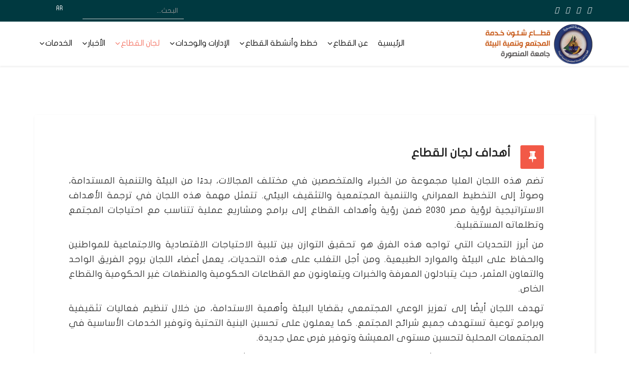

--- FILE ---
content_type: text/html; charset=utf-8
request_url: https://env.mans.edu.eg/2023-07-19-09-54-24/2024-02-19-13-53-08
body_size: 12477
content:
<!DOCTYPE html>
<html xmlns="http://www.w3.org/1999/xhtml" xml:lang="ar-aa" lang="ar-aa" dir="rtl">
    <head>
        <meta http-equiv="X-UA-Compatible" content="IE=edge">
            <meta name="viewport" content="width=device-width, initial-scale=1">
                                <!-- head -->
                <base href="https://env.mans.edu.eg/2023-07-19-09-54-24/2024-02-19-13-53-08" />
	<meta http-equiv="content-type" content="text/html; charset=utf-8" />
	<meta name="description" content="تضم هذه اللجان العليا مجموعة من الخبراء والمتخصصين في مختلف المجالات، بدءًا من البيئة والتنمية المستدامة، وصولاً إلى التخطيط العمراني والتنمية المجتمعية وا..." />
	<meta name="generator" content="Joomla! - Open Source Content Management" />
	<title>أهداف لجان القطاع</title>
	<link href="/images/fav.png" rel="shortcut icon" type="image/vnd.microsoft.icon" />
	<link href="/templates/fac_mans_ar/css/bootstrap.min.css" rel="stylesheet" type="text/css" />
	<link href="/templates/fac_mans_ar/css/font-awesome.min.css" rel="stylesheet" type="text/css" />
	<link href="/templates/fac_mans_ar/css/legacy.css" rel="stylesheet" type="text/css" />
	<link href="/templates/fac_mans_ar/css/template.css" rel="stylesheet" type="text/css" />
	<link href="/templates/fac_mans_ar/css/bootstrap-rtl.min.css" rel="stylesheet" type="text/css" />
	<link href="/templates/fac_mans_ar/css/rtl.css" rel="stylesheet" type="text/css" />
	<link href="/templates/fac_mans_ar/css/presets/preset2.css" rel="stylesheet" type="text/css" class="preset" />
	<link href="/templates/fac_mans_ar/css/frontend-edit.css" rel="stylesheet" type="text/css" />
	<link href="/media/mod_languages/css/template.css?a7de1cd122fcc753c682c1bb374b345a" rel="stylesheet" type="text/css" />
	<link href="/media/jui/css/chosen.css?a7de1cd122fcc753c682c1bb374b345a" rel="stylesheet" type="text/css" />
	<link href="/components/com_sppagebuilder/assets/css/font-awesome-5.min.css" rel="stylesheet" type="text/css" />
	<link href="/components/com_sppagebuilder/assets/css/font-awesome-v4-shims.css" rel="stylesheet" type="text/css" />
	<link href="/components/com_sppagebuilder/assets/css/animate.min.css" rel="stylesheet" type="text/css" />
	<link href="/components/com_sppagebuilder/assets/css/sppagebuilder.css" rel="stylesheet" type="text/css" />
	<link href="/media/coalawebtraffic/modules/traffic/counter-themes/users/css/cw-visitors.css" rel="stylesheet" type="text/css" />
	<style type="text/css">
ul.sigProClassic {
    display: flex;
    flex-direction: row;
    flex-wrap: wrap;
    justify-content: center;
}
/*-------- carousel --------*/
.sppb-carousel-extended {
direction:ltr;
}
.sppb-carousel-extended-outer-stage .sppb-carousel-extended-item>a{​​
height: 210px;
overflow: hidden;
display: flex;
align-items: center;
}​​
.sppb-carousel-extended-item img{​​
height:auto !important;
}​​
.sppb-carousel-extended-team-name{​​
text-align: right;
}​​
.sppb-carousel-extended-team-content {​​
height:auto !important;
}​​
/*-----------------*/


/*language menu*/
.chzn-container {
width: auto !important;
display:block;
}
.chzn-container-single .chzn-search{/*problem is white background when clicking lang menu this is the fix*/
display:none;
}
/*with flag*/
.mod-languages .btn-group{
width:100%;
}
.mod-languages .btn-group a{
    display:block;
    padding-right: 10px;
    direction: ltr;
width: 100%;
    text-align: right;
}
 .sp-module-content .mod-languages ul.lang-inline li{
width:100%;
}
body.rtl .sp-module-content .mod-languages ul.lang-inline li {
    margin: 0 10px 0 0;
}
 .sp-module-content .mod-languages ul.lang-inline li:hover{
background:rgba(0,0,0,0.1)
}
/**/
.chzn-container-single .chzn-single{
background:transparent;
box-shadow:none;
border:none !important;
}
.chzn-with-drop  .chzn-single{
border:none !important;
}
body.rtl .chzn-container-single .chzn-single span{
margin-right: 10px;
}
.chzn-container-single .chzn-single div{
right:auto;
left:5px;
color:#fff;
}
.sp-module-content .mod-languages .dropdown-menu {
    background-color: rgba(60,60,60,0.87);
    border-radius: 0 0 5px 5px;
    margin-top: 9px;
}
.chzn-container-active.chzn-with-drop .chzn-single{
background-image:none;
 background-color: rgba(60,60,60,0.87);
}
.chzn-container.chzn-with-drop .chzn-drop{
 background-color: rgba(60,60,60,0.87);
border:none !important;
}
.chzn-container .chzn-results {
    color: #fff;

}
div.mod-languages img{
display:inline-block;
}
/*End of lang menu module fixes*/
/*------------------------------------------*/

/* Footer */
#sp-footer {
  padding: 5px 0;
}
/*------------------------*/
/* Mobile menu*/
.offcanvas-menu .offcanvas-inner .sp-module {
  margin-bottom: 0;
}

.offcanvas-menu .offcanvas-inner .sp-module .sp-module-title {
  color: #fff;
  padding-right: 10px;
}

.offcanvas-menu ul ul {
  padding-right: 10px;
}

@media screen and (max-width: 767px) {
  .offcanvas .offcanvas-menu {
    width: 100%;
  }
}
/*------------------------*/

/* Contact form in contact page*/
.form-horizontal .control-label {
  text-align: right;
  float: right;
}

.form-horizontal .controls {
  margin-right: 180px;
  margin-left: 0;
}

.form-horizontal .controls input,
textarea {
  border: 1px solid #ced4da !important;
  border-radius: .25rem !important;
  background: #fff;
}

.form-horizontal .controls textarea {
  height: 50px;
}

@media screen and (min-width: 1199px) {
  .form-horizontal .controls input,
  textarea {
    width: 70%;
  }
}
/*------------------------*/
.sppb-addon-content .sppb-btn-custom{
background:transparent;
}
.sppb-addon-content  .sppb-btn-custom:hover{
background:transparent;
}
#sp-header .logo {
    width: 100%;
}
.social_custom span{
padding: 0 7px;
}
.sppb-addon-articles .sppb-addon-article .sppb-article-info-wrap{
padding:15px;
height:230px;
}
.sppb-addon-articles .sppb-addon-article >a {
    display: block;
    height: 180px;
    overflow: hidden;
}

.sp-megamenu-parent >li >a{
    padding: 0 10px;
}

#sp-header #sp-menu .sp-megamenu-parent .sp-dropdown .sp-dropdown-inner {
    background: #005965;}
#sp-header.menu-fixed{
    background: #005965;}
#sp-header.menu-fixed > li > a {
   color: white;}
.mod-splms-course-search .splms-coursesearch-input{
    background: #fff;
    padding: 5px 25px;
    min-height: 60px;
    border-radius: 50px;
    font-size: 16px;
    border: none;}
.btn-primary, .button, .btn-readmore, .sppb-btn-primary, .vm-button-correct{background-color: #e83d34;}

.sp-megamenu-parent {
     z-index: 2;
}
a#scroll-top >i{    background: #e83d34; color: #fff;}
#sp-logo{background-color: white;}
.sp-megamenu-parent >li >a{font-size: 16px;}
.icon-top-wrapper {
    height: auto;
    line-height: 35px; } 


.menu-fixed  #sp-menu .sp-column .sp-megamenu-parent > li > a {color: white;}

.sp-megamenu-parent .sp-dropdown li.sp-menu-item.active>a{background: #004e58;}

.view-article article.item .published-date-wrap .published-date{background: #f25a47;}

.search input[type="text"] {
color:#ffffff;
}#sp-search-and-social-links{ background-color:#003940;color:#ffffff;padding:5px 0; }#sp-search-and-social-links a{color:#ffffff;}#sp-header{ color:#005965; }#sp-header a{color:#000000;}#sp-header a:hover{color:#ff6b63;}#sp-section-9{ background-color:#20232e;padding:20px 0 0 0; }#sp-footer{ background-color:#1b1d26; }
	</style>
	<script src="/media/jui/js/jquery.min.js?a7de1cd122fcc753c682c1bb374b345a" type="text/javascript"></script>
	<script src="/media/jui/js/jquery-noconflict.js?a7de1cd122fcc753c682c1bb374b345a" type="text/javascript"></script>
	<script src="/media/jui/js/jquery-migrate.min.js?a7de1cd122fcc753c682c1bb374b345a" type="text/javascript"></script>
	<script src="/media/system/js/caption.js?a7de1cd122fcc753c682c1bb374b345a" type="text/javascript"></script>
	<script src="/templates/fac_mans_ar/js/bootstrap.min.js" type="text/javascript"></script>
	<script src="/templates/fac_mans_ar/js/jquery.sticky.js" type="text/javascript"></script>
	<script src="/templates/fac_mans_ar/js/main.js" type="text/javascript"></script>
	<script src="/templates/fac_mans_ar/js/frontend-edit.js" type="text/javascript"></script>
	<script src="/media/jui/js/chosen.jquery.min.js?a7de1cd122fcc753c682c1bb374b345a" type="text/javascript"></script>
	<script src="/components/com_sppagebuilder/assets/js/jquery.parallax.js" type="text/javascript"></script>
	<script src="/components/com_sppagebuilder/assets/js/sppagebuilder.js" type="text/javascript"></script>
	<script type="text/javascript">
jQuery(function($){ initTooltips(); $("body").on("subform-row-add", initTooltips); function initTooltips (event, container) { container = container || document;$(container).find(".hasTooltip").tooltip({"html": true,"container": "body"});} });jQuery(window).on('load',  function() {
				new JCaption('img.caption');
			});
var helix3_template_uri = '/templates/fac_mans_ar/';

var sp_preloader = '0';

var sp_gotop = '1';

var sp_offanimation = 'slidetop';

	jQuery(function ($) {
		initChosen();
		$("body").on("subform-row-add", initChosen);

		function initChosen(event, container)
		{
			container = container || document;
			$(container).find(".advancedSelect").chosen({"disable_search_threshold":10,"search_contains":true,"allow_single_deselect":true,"placeholder_text_multiple":"\u0623\u062f\u062e\u0644 \u0623\u0648 \u062d\u062f\u062f \u0645\u0646 \u0627\u0644\u062e\u064a\u0627\u0631\u062a","placeholder_text_single":"\u062d\u062f\u062f \u062e\u064a\u0627\u0631","no_results_text":"\u0644\u0627\u064a\u0648\u062c\u062f \u0646\u062a\u0627\u0626\u062c \u0645\u0634\u0627\u0628\u0647\u0629"});
		}
	});
	
	</script>
	<meta property="og:url" content="https://env.mans.edu.eg/2023-07-19-09-54-24/2024-02-19-13-53-08" />
	<meta property="og:type" content="article" />
	<meta property="og:title" content="أهداف لجان القطاع" />
	<meta property="og:description" content="تضم هذه اللجان العليا مجموعة من الخبراء والمتخصصين في مختلف المجالات، بدءًا من البيئة والتنمية المستدامة، وصولاً إلى التخطيط العمراني والتنمية المجتمعية وا..." />

                                </head>
                <body class="site com-content view-article no-layout no-task itemid-1258 ar-aa rtl  sticky-header layout-fluid off-canvas-menu-init">

                    <div class="body-wrapper">
                        <div class="body-innerwrapper">
                            <section id="sp-search-and-social-links" class=" hidden-xs"><div class="container"><div class="row"><div id="sp-top1" class="col-sm-2 col-md-2"><div class="sp-column "><div class="sp-module "><div class="sp-module-content"><div class="mod-sppagebuilder  sp-page-builder" data-module_id="287">
	<div class="page-content">
		<div id="section-id-1615275103741" class="sppb-section" ><div class="sppb-container-inner"><div class="sppb-row"><div class="sppb-col-md-12" id="column-wrap-id-1615275103740"><div id="column-id-1615275103740" class="sppb-column" ><div class="sppb-column-addons"><div id="sppb-addon-wrapper-1617273478190" class="sppb-addon-wrapper"><div id="sppb-addon-1617273478190" class="clearfix "     ><div class="sppb-addon sppb-addon-icons-group social-icons icons-group-title-postion-top sppb-text-left"><ul class="sppb-icons-group-list"><li id="icon-1617273478191" class=""><a href="https://twitter.com/muvpe2399" aria-label="Icon group item" rel="noopener noreferrer" target="_blank"><i class="fab fa-twitter " aria-hidden="true" title="Icon group item"></i></a></li><li id="icon-1617273478192" class=""><a href="https://www.youtube.com/channel/UCuaL5SEe8FF13OeDOQOoDoQ" aria-label="Icon group item" rel="noopener noreferrer" target="_blank"><i class="fab fa-youtube " aria-hidden="true" title="Icon group item"></i></a></li><li id="icon-1617273478193" class=""><a href="https://www.facebook.com/muvpe.sh/" aria-label="Icon group item" rel="noopener noreferrer" target="_blank"><i class="fab fa-facebook-square " aria-hidden="true" title="Icon group item"></i></a></li><li id="icon-1617273478194" class=""><a href="https://www.linkedin.com/in/muvpe/" aria-label="Icon group item" rel="noopener noreferrer" target="_blank"><i class="fab fa-linkedin " aria-hidden="true" title="Icon group item"></i></a></li></ul></div><style type="text/css">#sppb-addon-1617273478190 {
	box-shadow: 0 0 0 0 #ffffff;
}
#sppb-addon-1617273478190 {
}
#sppb-addon-1617273478190.sppb-element-loaded {
}
#sppb-addon-1617273478190 a:hover,
#sppb-addon-1617273478190 a:focus,
#sppb-addon-1617273478190 a:active {
	color: #ff6b63;
}
@media (min-width: 768px) and (max-width: 991px) {#sppb-addon-1617273478190 {}}@media (max-width: 767px) {#sppb-addon-1617273478190 {}}#sppb-addon-1617273478190 .social-icons ul{padding:0;margin:0;}#sppb-addon-1617273478190 .social-icons li{border:none;}#sppb-addon-1617273478190 .social-icons a{line-height:1;}#sppb-addon-1617273478190 .social-icons a:before{content:none;}</style><style type="text/css">#sppb-addon-1617273478190 .sppb-icons-group-list li#icon-1617273478191 a {margin: 7px;padding:    ;border-style: none;}#sppb-addon-1617273478190 .sppb-icons-group-list {margin: -7px;}#sppb-addon-1617273478190 .sppb-icons-group-list li#icon-1617273478191 .sppb-icons-label-text {font-size: 16px;letter-spacing: 0px;}#sppb-addon-1617273478190 .sppb-icons-group-list li#icon-1617273478191{display: inline-block;}@media (min-width: 768px) and (max-width: 991px) {#sppb-addon-1617273478190 .sppb-icons-group-list li#icon-1617273478191 a {padding:    ;}}@media (max-width: 767px) {#sppb-addon-1617273478190 .sppb-icons-group-list li#icon-1617273478191 a {padding:    ;}}
#sppb-addon-1617273478190 .sppb-icons-group-list li#icon-1617273478192 a {margin: 7px;padding:    ;border-style: none;}#sppb-addon-1617273478190 .sppb-icons-group-list {margin: -7px;}#sppb-addon-1617273478190 .sppb-icons-group-list li#icon-1617273478192 .sppb-icons-label-text {font-size: 16px;letter-spacing: 0px;}#sppb-addon-1617273478190 .sppb-icons-group-list li#icon-1617273478192{display: inline-block;}@media (min-width: 768px) and (max-width: 991px) {#sppb-addon-1617273478190 .sppb-icons-group-list li#icon-1617273478192 a {padding:    ;}}@media (max-width: 767px) {#sppb-addon-1617273478190 .sppb-icons-group-list li#icon-1617273478192 a {padding:    ;}}
#sppb-addon-1617273478190 .sppb-icons-group-list li#icon-1617273478193 a {margin: 7px;padding:    ;}#sppb-addon-1617273478190 .sppb-icons-group-list {margin: -7px;}#sppb-addon-1617273478190 .sppb-icons-group-list li#icon-1617273478193{display: inline-block;}@media (min-width: 768px) and (max-width: 991px) {#sppb-addon-1617273478190 .sppb-icons-group-list li#icon-1617273478193 a {padding:    ;}}@media (max-width: 767px) {#sppb-addon-1617273478190 .sppb-icons-group-list li#icon-1617273478193 a {padding:    ;}}
#sppb-addon-1617273478190 .sppb-icons-group-list li#icon-1617273478194 a {margin: 7px;padding:    ;}#sppb-addon-1617273478190 .sppb-icons-group-list {margin: -7px;}#sppb-addon-1617273478190 .sppb-icons-group-list li#icon-1617273478194{display: inline-block;}@media (min-width: 768px) and (max-width: 991px) {#sppb-addon-1617273478190 .sppb-icons-group-list li#icon-1617273478194 a {padding:    ;}}@media (max-width: 767px) {#sppb-addon-1617273478190 .sppb-icons-group-list li#icon-1617273478194 a {padding:    ;}}#sppb-addon-1617273478190 .sppb-addon-title {margin: 0px 0px 0px 0px; padding: 0px 0px 0px 0px; }</style></div></div></div></div></div></div></div></div><style type="text/css">.sp-page-builder .page-content #section-id-1613637388364{padding-top:0;padding-right:0;padding-bottom:0;padding-left:0;margin-right:0px;margin-bottom:0px;margin-left:0px;background-color:#20232e;box-shadow:0 0 0 0 #ffffff;}#column-id-1613637388363{box-shadow:0 0 0 0 #fff;}.sp-page-builder .page-content #section-id-1655206575267{margin-top:0px;margin-right:0px;margin-bottom:0px;margin-left:0px;box-shadow:0 0 0 0 #ffffff;}#column-id-1655206575268{box-shadow:0 0 0 0 #fff;}.sp-page-builder .page-content #section-id-1615275103741{padding-top:0px;padding-right:0px;padding-bottom:0px;padding-left:0px;margin-top:0px;margin-right:0px;margin-bottom:0px;margin-left:0px;box-shadow:0 0 0 0 #ffffff;}#column-id-1615275103740{box-shadow:0 0 0 0 #fff;}</style>	</div>
</div>
</div></div></div></div><div id="sp-top2" class="col-sm-9 col-md-9"><div class="sp-column "><div class="sp-module  pull-right educon-top-search"><div class="sp-module-content"><div class="search pull-right educon-top-search">
	<form action="/2023-07-19-09-54-24/2024-02-19-13-53-08" method="post">
		<input name="searchword" id="mod-search-searchword" maxlength="200"  class="inputbox search-query" type="text" size="0" placeholder="البحث..." />		<input type="hidden" name="task" value="search" />
		<input type="hidden" name="option" value="com_search" />
		<input type="hidden" name="Itemid" value="1258" />
	</form>
</div>
</div></div><ul class="sp-my-account"></ul></div></div><div id="sp-top3" class="col-sm-1 col-md-1"><div class="sp-column "><div class="sp-module "><div class="sp-module-content"><div class="mod-languages">

	<form name="lang" method="post" action="https://env.mans.edu.eg/2023-07-19-09-54-24/2024-02-19-13-53-08">
	<select class="inputbox advancedSelect" onchange="document.location.replace(this.value);" >
			<option dir="rtl" value="/2023-07-19-09-54-24/2024-02-19-13-53-08" selected="selected">
		AR</option>
			<option dir="ltr" value="/en/2023-07-19-09-54-24/2024-02-19-13-53-08" >
		EN</option>
		</select>
	</form>

</div>
</div></div></div></div></div></div></section><header id="sp-header" class=".sp-megamenu-wrapper { 1.5; }"><div class="container"><div class="row"><div id="sp-logo" class="col-xs-10 col-sm-3 col-md-3"><div class="sp-column "><h1 class="logo"><a href="/"><img class="sp-default-logo hidden-xs" src="/images/logo.png" alt="قطاع شئون خدمة المجتمع وتنمية البيئة - جامعة المنصورة - مصر"><img class="sp-retina-logo hidden-xs" src="/images/logo.png" alt="قطاع شئون خدمة المجتمع وتنمية البيئة - جامعة المنصورة - مصر" width="297" height="100"><img class="sp-default-logo visible-xs" src="/images/logo.png" alt="قطاع شئون خدمة المجتمع وتنمية البيئة - جامعة المنصورة - مصر"></a></h1></div></div><div id="sp-menu" class="col-xs-2 col-sm-9 col-md-9"><div class="sp-column background-color : #ededed;">			<div class='sp-megamenu-wrapper'>
				<a id="offcanvas-toggler" class="visible-sm visible-xs" href="#"><i class="fa fa-bars"></i></a>
				<ul class="sp-megamenu-parent menu-slide-down hidden-sm hidden-xs"><li class="sp-menu-item"><a  href="/"  >الرئيسية</a></li><li class="sp-menu-item sp-has-child"><a  href="javascript:void(0);"  >عن القطاع</a><div class="sp-dropdown sp-dropdown-main sp-dropdown-mega sp-menu-center" style="width: 600px;left: -300px;"><div class="sp-dropdown-inner"><div class="row"><div class="col-sm-6"><ul class="sp-mega-group"><li class="sp-menu-item sp-has-child"><ul class="sp-mega-group-child sp-dropdown-items"><li class="sp-menu-item"><a  href="/2021-02-11-06-13-08/2021-02-11-05-17-9/2021-02-11-07-11-34"  >كلمة نائب رئيس الجامعة</a></li><li class="sp-menu-item"><a  href="/2021-02-11-06-13-08/2021-02-11-05-17-9/2021-02-11-07-11-36"  >الهيكل التنظيمي للقطاع</a></li><li class="sp-menu-item"><a  href="/2021-02-11-06-13-08/2021-02-11-05-17-9/2021-02-11-07-11-37"  >مجلس خدمة المجتمع وتنمية البيئة</a></li><li class="sp-menu-item"><a  href="/2021-02-11-06-13-08/2021-02-11-05-17-9/2021-02-11-07-11-38"  >مكتب نائب رئيس الجامعة</a></li><li class="sp-menu-item"><a  href="/2021-02-11-06-13-08/2021-02-11-05-17-9/2022-03-28-10-19-04"  >قطاع خدمة المجتمع بالجامعات المصرية</a></li></ul></li></ul></div><div class="col-sm-6"><ul class="sp-mega-group"><li class="sp-menu-item sp-has-child"><ul class="sp-mega-group-child sp-dropdown-items"><li class="sp-menu-item"><a  href="/2021-02-11-06-13-08/2021-02-11-05-17-08/2021-02-11-07-11-35"  >نبذه عن القطاع</a></li><li class="sp-menu-item"><a  href="/2021-02-11-06-13-08/2021-02-11-05-17-08/2021-10-06-10-09-23"  >رؤية القطاع</a></li><li class="sp-menu-item"><a  href="/2021-02-11-06-13-08/2021-02-11-05-17-08/2021-10-06-10-12-24"  >رسالة القطاع</a></li><li class="sp-menu-item"><a  href="/2021-02-11-06-13-08/2021-02-11-05-17-08/2021-10-06-10-14-31"  >أهداف القطاع</a></li><li class="sp-menu-item"><a  href="/2021-02-11-06-13-08/2021-02-11-05-17-08/2021-07-06-07-53-03"  >اتصل بنا</a></li></ul></li></ul></div></div></div></div></li><li class="sp-menu-item sp-has-child"><a  href="javascript:void(0);"  >خطط وأنشطة القطاع</a><div class="sp-dropdown sp-dropdown-main sp-menu-right" style="width: 240px;"><div class="sp-dropdown-inner"><ul class="sp-dropdown-items"><li class="sp-menu-item"><a  href="/2021-02-11-06-11-1/2021-07-06-12-54-16"  >الإستدامة البيئية</a></li><li class="sp-menu-item"><a  href="/2021-02-11-06-11-1/2021-07-06-11-23-27"  >خطط قطاع خدمة المجتمع</a></li><li class="sp-menu-item"><a  href="/2021-02-11-06-11-1/2021-02-11-07-01-47"  >التقارير السنوية للقطاع</a></li><li class="sp-menu-item"><a  href="/2021-02-11-06-11-1/2022-06-20-12-59-38"  >خطط القطاع بالكليات</a></li><li class="sp-menu-item sp-has-child"><a  href="javascript:void(0);"  >القوافل التنموية الشاملة</a><div class="sp-dropdown sp-dropdown-sub sp-menu-right" style="width: 240px;left: -240px;"><div class="sp-dropdown-inner"><ul class="sp-dropdown-items"><li class="sp-menu-item"><a  href="/2021-02-11-06-11-1/2021-03-04-08-12-41/2021-03-04-08-18-29"  >عن القوافل</a></li><li class="sp-menu-item"><a  href="/2021-02-11-06-11-1/2021-03-04-08-12-41/2022-03-29-13-15-56"  >سلسلة قوافل جسور الخير</a></li></ul></div></div></li><li class="sp-menu-item"><a  href="/2021-02-11-06-11-1/2022-06-11-08-20-55"  >مطبوعات القطاع</a></li><li class="sp-menu-item"><a  href="/2021-02-11-06-11-1/2022-03-29-13-19-49"  >مبادرة &quot;حياة كريمة&quot;</a></li><li class="sp-menu-item"><a  href="/2021-02-11-06-11-1/2023-12-03-06-46-47"  >أنشطة القطاع بالكليات</a></li><li class="sp-menu-item sp-has-child"><a  href="javascript:void(0);"  >المشروعات البحثية التطبيقية</a><div class="sp-dropdown sp-dropdown-sub sp-menu-right" style="width: 240px;left: -240px;"><div class="sp-dropdown-inner"><ul class="sp-dropdown-items"><li class="sp-menu-item"><a  href="/2021-02-11-06-11-1/2021-03-04-08-12-42/2021-03-04-08-18-30"  >خطوات تمويل المشروعات البحثية</a></li></ul></div></div></li></ul></div></div></li><li class="sp-menu-item sp-has-child"><a  href="javascript:void(0);"  >الإدارات والوحدات</a><div class="sp-dropdown sp-dropdown-main sp-menu-left" style="width: 240px;"><div class="sp-dropdown-inner"><ul class="sp-dropdown-items"><li class="sp-menu-item"><a  href="/units/2021-03-21-06-10-00"  >الإدارة العامة لخدمة المجتمع</a></li><li class="sp-menu-item"><a  href="/units/2021-03-21-06-10-03"  >الإدارة العامة للمشروعات البيئية </a></li><li class="sp-menu-item"><a  href="/units/3"  >ادارة الاتصالات والمؤتمرات</a></li><li class="sp-menu-item"><a  href="/units/2021-03-21-06-10-41"  >إدارة السلامة والصحة المهنية</a></li><li class="sp-menu-item sp-has-child"><a  href="javascript:void(0);"  >الوحدات ذات الطابع الخاص</a><div class="sp-dropdown sp-dropdown-sub sp-menu-right" style="width: 240px;left: -240px;"><div class="sp-dropdown-inner"><ul class="sp-dropdown-items"><li class="sp-menu-item"><a  href="/units/1/1"  >المراكز والوحدات التابعة للقطاع</a></li><li class="sp-menu-item"><a  href="/units/1/2"  >دليل الوحدات ذات الطابع الخاص </a></li><li class="sp-menu-item"><a  href="/units/1/2024-05-16-08-43-27"  >وحدة حقوق الإنسان بالجامعة</a></li><li class="sp-menu-item"><a  href="/units/1/effc"  >مركز التميز واستشراف المستقبل</a></li><li class="sp-menu-item"><a  href="/units/1/cci"  >مركز الإبداع والابتكار</a></li><li class="sp-menu-item"><a  href="/units/1/smisc"  >مركز دعم الصناعات الصغيرة والمتوسطة</a></li><li class="sp-menu-item"><a  href="/units/1/2025-04-06-07-44-39"  >مركز تسويق الخدمات الجامعية</a></li></ul></div></div></li></ul></div></div></li><li class="sp-menu-item sp-has-child active"><a  href="/2023-07-19-09-54-24/2024-02-19-10-09-24"  >لجان القطاع</a><div class="sp-dropdown sp-dropdown-main sp-menu-right" style="width: 240px;"><div class="sp-dropdown-inner"><ul class="sp-dropdown-items"><li class="sp-menu-item current-item active"><a  href="/2023-07-19-09-54-24/2024-02-19-13-53-08"  >أهداف لجان القطاع</a></li><li class="sp-menu-item"><a  href="/2023-07-19-09-54-24/2024-02-27-11-03-49"  >لجنة القوافل الشاملة المتكاملة</a></li><li class="sp-menu-item"><a  href="/2023-07-19-09-54-24/2024-02-19-10-09-24"  >لجنة التوعية المجتمعية</a></li><li class="sp-menu-item"><a  href="/2023-07-19-09-54-24/2024-02-26-11-06-55"  >لجنة مبادرة إختار مشروعك</a></li><li class="sp-menu-item"><a  href="/2023-07-19-09-54-24/2024-02-26-11-54-17"  >لجنة التميز العربي والاعتماد</a></li><li class="sp-menu-item"><a  href="/2023-07-19-09-54-24/2024-02-19-13-36-03"  >لجنة رابطة الخريجين</a></li><li class="sp-menu-item"><a  href="/2023-07-19-09-54-24/2024-02-26-11-31-20"  >لجنة حماية الأمن القومي ومكافحة الفساد </a></li><li class="sp-menu-item"><a  href="/2023-07-19-09-54-24/2024-02-26-10-54-15"  >لجنة ملتقيات التوظيف وإدارة إحتياجات سوق العمل</a></li></ul></div></div></li><li class="sp-menu-item sp-has-child"><a  href="javascript:void(0);"  >الأخبار</a><div class="sp-dropdown sp-dropdown-main sp-menu-right" style="width: 240px;"><div class="sp-dropdown-inner"><ul class="sp-dropdown-items"><li class="sp-menu-item"><a  href="/2021-07-06-12-21-12/2021-07-06-12-22-26"  >الأخبار الجارية</a></li><li class="sp-menu-item"><a  href="/2021-07-06-12-21-12/2021-07-06-12-27-08"  >أرشيف الأخبار</a></li></ul></div></div></li><li class="sp-menu-item sp-has-child"><a  href="javascript:void(0);"  >الخدمات</a><div class="sp-dropdown sp-dropdown-main sp-menu-center" style="width: 240px;left: -120px;"><div class="sp-dropdown-inner"><ul class="sp-dropdown-items"><li class="sp-menu-item sp-has-child"><a  href="javascript:void(0);"  >خدمات القطاع</a><div class="sp-dropdown sp-dropdown-sub sp-menu-right" style="width: 240px;"><div class="sp-dropdown-inner"><ul class="sp-dropdown-items"><li class="sp-menu-item"><a  href="/2021-07-06-12-31-04/2021-10-06-12-12-58/2022-06-11-07-37-49"  >الخدمات المركزية</a></li><li class="sp-menu-item"><a  href="/2021-07-06-12-31-04/2021-10-06-12-12-58/e-services"  >الخدمات الالكترونية</a></li><li class="sp-menu-item"><a  href="/2021-07-06-12-31-04/2021-10-06-12-12-58/2022-06-12-10-45-07"  >المعرض الدائم للطلاب</a></li><li class="sp-menu-item"><a  href="/2021-07-06-12-31-04/2021-10-06-12-12-58/2021-10-06-12-16-55"  >استخراج تصاريح السيارات</a></li></ul></div></div></li><li class="sp-menu-item sp-has-child"><a  href="javascript:void(0);"  >خدمات حكومية</a><div class="sp-dropdown sp-dropdown-sub sp-menu-right" style="width: 240px;"><div class="sp-dropdown-inner"><ul class="sp-dropdown-items"><li class="sp-menu-item"><a  href="https://digital.gov.eg/"  >بوابة مصر الرقمية</a></li><li class="sp-menu-item"><a  href="https://shakwa.eg/GCP/Default.aspx"  >منظومة الشكاوى الحكومية</a></li></ul></div></div></li><li class="sp-menu-item"><a  href="https://mymans.mans.edu.eg"  >البوابة الإلكترونية لخدمات جامعة المنصورة</a></li></ul></div></div></li></ul>			</div>
		</div></div></div></div></header><section id="sp-page-title"><div class="row"><div id="sp-title" class="col-sm-12 col-md-12"><div class="sp-column "></div></div></div></section><section id="sp-main-body"><div class="container"><div class="row"><div id="sp-component" class="col-sm-12 col-md-12"><div class="sp-column "><div id="system-message-container">
	</div>
<article class="item item-page" itemscope itemtype="http://schema.org/Article">
	<meta itemprop="inLanguage" content="ar-AA" />
	
	
	<!-- publish_date -->
	<div class="published-date-wrap">
			</div> <!-- //publish_date -->
	
	<!-- content-wrap -->
	<div class="content-wrap">
		<div class="entry-header has-post-format">
			<span class="post-format"><i class="fa fa-thumb-tack"></i></span>
			
							<h2 itemprop="name">
											أهداف لجان القطاع									</h2>
																	</div>

							
				
								
			
									<div itemprop="articleBody">
				<p dir="rtl" style="text-align: justify;"><span style="font-size: 14pt;">تضم هذه اللجان العليا مجموعة من الخبراء والمتخصصين في مختلف المجالات، بدءًا من البيئة والتنمية المستدامة، وصولاً إلى التخطيط العمراني والتنمية المجتمعية والتثقيف البيئي. تتمثل مهمة هذه اللجان في ترجمة الأهداف الاستراتيجية لرؤية مصر 2030 ضمن رؤية وأهداف القطاع إلى برامج ومشاريع عملية تتناسب مع احتياجات المجتمع وتطلعاته المستقبلية.</span></p>
<p dir="rtl" style="text-align: justify;"><span style="font-size: 14pt;">من أبرز التحديات التي تواجه هذه الفرق هو تحقيق التوازن بين تلبية الاحتياجات الاقتصادية والاجتماعية للمواطنين والحفاظ على البيئة والموارد الطبيعية. ومن أجل التغلب على هذه التحديات، يعمل أعضاء اللجان بروح الفريق الواحد والتعاون المثمر، حيث يتبادلون المعرفة والخبرات ويتعاونون مع القطاعات الحكومية والمنظمات غير الحكومية والقطاع الخاص.</span></p>
<p dir="rtl" style="text-align: justify;"><span style="font-size: 14pt;">تهدف اللجان أيضًا إلى تعزيز الوعي المجتمعي بقضايا البيئة وأهمية الاستدامة، من خلال تنظيم فعاليات تثقيفية وبرامج توعية تستهدف جميع شرائح المجتمع. كما يعملون على تحسين البنية التحتية وتوفير الخدمات الأساسية في المجتمعات المحلية لتحسين مستوى المعيشة وتوفير فرص عمل جديدة.</span></p>
<p dir="rtl" style="text-align: justify;"><span style="font-size: 14pt;">إن إنجازات اللجان في قطاع شئون خدمة المجتمع وتنمية البيئة ستساهم بشكل كبير في بناء مصر المستقبلية المزدهرة والمستدامة. وبفضل جهود هؤلاء المبدعين والمتفانين، ستكون مصر قادرة على تحقيق رؤيتها الاستراتيجية وتحقيق التنمية المستدامة والشاملة التي يستحقها شعبها العظيم.</span></p>
<p dir="rtl" style="text-align: justify;"><span style="font-size: 14pt;">ويوضح الشكل التالي تشكيل فرق ووحدات وإدارات قطاع خدمة المجتمع وتنمية البيئة</span></p>
<p><img style="display: block; margin-left: auto; margin-right: auto;" src="/images/galleries/Legan_ElQeta3.png" alt="Legan ElQeta3" /></p>
<p dir="rtl"><span style="font-size: 14pt;">وفيما يلي جميع اللجان العليا لأنشطة قطاع خدمة المجتمع وتنمية البيئة برئاسة السيد أ.د / نائب رئيس الجامعة لشئون خدمة المجتمع وتنمية البيئة : -</span></p>
<ul dir="rtl">
<li><a href="/2023-07-19-09-54-24/2024-02-27-11-03-49"><span style="font-size: 14pt;">لجنة القوافل الشاملة المتكاملة.</span></a></li>
<li><a href="/2023-07-19-09-54-24/2024-02-26-11-06-55"><span style="font-size: 14pt;">لجنة مبادرة إختار مشروعك.</span></a></li>
<li><a href="/2023-07-19-09-54-24/2024-02-19-13-36-03"><span style="font-size: 14pt;">لجنة رابطة الخريجين.</span></a></li>
<li><a href="/2023-07-19-09-54-24/2024-02-26-10-54-15"><span style="font-size: 14pt;">لجنة ملتقيات التوظيف وإدارة إحتياجات سوق العمل.</span></a></li>
<li><a href="/2023-07-19-09-54-24/2024-02-26-11-54-17"><span style="font-size: 14pt;">لجنة التميز العربي والاعتماد.</span></a></li>
<li><span style="font-size: 14pt;">لجنة تطوير الحرم الجامعي.</span></li>
<li><span style="font-size: 14pt;">لجنة التحول الرقمي.</span></li>
<li><span style="font-size: 14pt;">لجنة الجامعة صديقة البيئة.</span></li>
<li><span style="font-size: 14pt;">لجنة تنمية الموارد الذاتية.</span></li>
<li><a href="/2023-07-19-09-54-24/2024-02-19-10-09-24"><span style="font-size: 14pt;">لجنة التوعية المجتمعية.</span></a></li>
<li><a href="/2023-07-19-09-54-24/2024-02-26-11-31-20"><span style="font-size: 14pt;">لجنة حماية الأمن القومي ( مكافحة الفساد وغسيل الأموال وتمويل الإرهاب والإتجار بالبشر والهجرة غير الشرعية ).</span></a></li>
<li><a href="https://env.mans.edu.eg/"><span style="font-size: 14pt;">لجنة المتابعة والتنسيق والتوثيق.</span></a></li>
</ul>
<p dir="rtl"><span style="font-size: 14pt;">* تقــوم اللجنــة بمتــابعة تنفيذ خطــط المجلــس الأعلى لشئون خدمة المجتمع وتنمية البيئة في العــديــد من الموضوعات ومنها ( مبادرة اختار مشروعك، مكافحة الإرهاب والتطرف، القوافل الشاملة المتكاملة، التوظيف والإعداد لسوق العمل ومحو الأمية وتعليم الكبار، مواجهة تعاطي وإدمان المخدرات بالجامعات وكل ما يستجد من موضوعات ) وتقدم تقرير لمتابعة ما تم تنفيذه .</span></p>
<p dir="rtl"><span style="font-size: 14pt;">* تقوم اللجنة باقتراح مبادرات جديدة في خدمة المجتمع وتنمية البيئة ترفع إلى المجلس الأعلى للجامعات بعد العرض على مجلس الجامعة.</span></p> 			</div>

			
			
							<div class="article-footer-wrap">
					<div class="article-footer-top">
													<div class="helix-social-share">
		<div class="helix-social-share-icon">
			<ul>
				
				<li>
					<div class="facebook" data-toggle="tooltip" data-placement="top" title="Share On Facebook">

						<a class="facebook" onClick="window.open('http://www.facebook.com/sharer.php?u=https://env.mans.edu.eg/2023-07-19-09-54-24/2024-02-19-13-53-08','Facebook','width=600,height=300,left='+(screen.availWidth/2-300)+',top='+(screen.availHeight/2-150)+''); return false;" href="http://www.facebook.com/sharer.php?u=https://env.mans.edu.eg/2023-07-19-09-54-24/2024-02-19-13-53-08">

							<i class="fa fa-facebook"></i>
						</a>

					</div>
				</li>
				<li>
					<div class="twitter"  data-toggle="tooltip" data-placement="top" title="Share On Twitter">
						
						<a class="twitter" onClick="window.open('http://twitter.com/share?url=https://env.mans.edu.eg/2023-07-19-09-54-24/2024-02-19-13-53-08&amp;text=أهداف%20لجان%20القطاع','Twitter share','width=600,height=300,left='+(screen.availWidth/2-300)+',top='+(screen.availHeight/2-150)+''); return false;" href="http://twitter.com/share?url=https://env.mans.edu.eg/2023-07-19-09-54-24/2024-02-19-13-53-08&amp;text=أهداف%20لجان%20القطاع">
							<i class="fa fa-twitter"></i>
						</a>

					</div>
				</li>
				<li>
					<div class="google-plus">
						<a class="gplus" data-toggle="tooltip" data-placement="top" title="Share On Google Plus" onClick="window.open('https://plus.google.com/share?url=https://env.mans.edu.eg/2023-07-19-09-54-24/2024-02-19-13-53-08','Google plus','width=585,height=666,left='+(screen.availWidth/2-292)+',top='+(screen.availHeight/2-333)+''); return false;" href="https://plus.google.com/share?url=https://env.mans.edu.eg/2023-07-19-09-54-24/2024-02-19-13-53-08" >
						<i class="fa fa-google-plus"></i></a>
					</div>
				</li>
				
				<li>
					<div class="linkedin">
						<a class="linkedin" data-toggle="tooltip" data-placement="top" title="Share On Linkedin" onClick="window.open('http://www.linkedin.com/shareArticle?mini=true&url=https://env.mans.edu.eg/2023-07-19-09-54-24/2024-02-19-13-53-08','Linkedin','width=585,height=666,left='+(screen.availWidth/2-292)+',top='+(screen.availHeight/2-333)+''); return false;" href="http://www.linkedin.com/shareArticle?mini=true&url=https://env.mans.edu.eg/2023-07-19-09-54-24/2024-02-19-13-53-08" >
							
						<i class="fa fa-linkedin-square"></i></a>
					</div>
				</li>
			</ul>
		</div>		
	</div> <!-- /.helix-social-share -->














					</div>
									</div>
			
			<ul class="pager pagenav">
	<li class="previous">
		<a class="hasTooltip" title="لجنة إختار مشروعك واصنع مستقبلك" aria-label="المقال السابق: لجنة إختار مشروعك واصنع مستقبلك" href="/2023-07-19-09-54-24/2024-02-26-11-06-55" rel="prev">
			<span class="icon-chevron-right" aria-hidden="true"></span> <span aria-hidden="true">السابق</span>		</a>
	</li>
	<li class="next">
		<a class="hasTooltip" title="لجنة رابطة الخريجين" aria-label="المقال التالي: لجنة رابطة الخريجين" href="/2023-07-19-09-54-24/2024-02-19-13-36-03" rel="next">
			<span aria-hidden="true">التالي</span> <span class="icon-chevron-left" aria-hidden="true"></span>		</a>
	</li>
</ul>
							
	
		</div> <!-- //End content-wrap -->
</article>

<!-- if item has 3 then module position will be set -->
 <!-- // END:: key condition -->
</div></div></div></div></section><section id="sp-section-9"><div class="container"><div class="row"><div id="sp-footer2" class="col-sm-12 col-md-12"><div class="sp-column "><div class="sp-module "><div class="sp-module-content">	<div class="mod-sppagebuilder  sp-page-builder" data-module_id="281">
	<div class="page-content">
		<div id="section-id-1613637388364" class="sppb-section" ><div class="sppb-container-inner"><div class="sppb-row"><div class="sppb-col-md-3" id="column-wrap-id-1613637388363"><div id="column-id-1613637388363" class="sppb-column" ><div class="sppb-column-addons"><div id="sppb-addon-wrapper-1613639501280" class="sppb-addon-wrapper"><div id="sppb-addon-1613639501280" class="clearfix "     ><div class="sppb-addon sppb-addon-header sppb-text-left"><h4 class="sppb-addon-title">روابط هامة</h4></div><style type="text/css">#sppb-addon-wrapper-1613639501280 {
margin:0px 0px 10px 0px;}
#sppb-addon-1613639501280 {
	color: #ffffff;
	box-shadow: 0 0 0 0 #ffffff;
}
#sppb-addon-1613639501280 {
}
#sppb-addon-1613639501280.sppb-element-loaded {
}
#sppb-addon-1613639501280 .sppb-addon-title {
font-size:16px;letter-spacing:;font-weight: 600;}
@media (min-width: 768px) and (max-width: 991px) {#sppb-addon-1613639501280 {}}@media (max-width: 767px) {#sppb-addon-1613639501280 {}}</style><style type="text/css">#sppb-addon-1613639501280 h4.sppb-addon-title {margin: 0px 0px 20px 0px; text-transform: none; padding: 0px 0px 0px 0px; }</style></div></div><div id="sppb-addon-wrapper-1613638931723" class="sppb-addon-wrapper"><div id="sppb-addon-1613638931723" class="clearfix "     ><div class="sppb-link-list-wrap sppb-link-list-nav sppb-nav-align-right footer-links"  ><ul><li class=""><a href="http://www.mans.edu.eg" target="_blank" rel="noopener noreferrer"> جامعة المنصورة</a></li><li class=""><a href="http://portal.mohesr.gov.eg/" > وزارة التعليم العالي والبحث العلمي</a></li><li class=""><a href="http://www.scu.edu.eg" target="_blank" rel="noopener noreferrer"> المجلس الأعلى للجامعات المصرية</a></li><li class=""><a href="https://www.ekb.eg" > بنك المعرفة المصري</a></li></ul></div><style type="text/css">#sppb-addon-wrapper-1613638931723 {
margin:0 0 0 0;}
#sppb-addon-1613638931723 {
	box-shadow: 0px 0px 0px 0px #fff;
padding:0 0 0 0;}
#sppb-addon-1613638931723 {
}
#sppb-addon-1613638931723.sppb-element-loaded {
}
#sppb-addon-1613638931723 a {
	color: #959595;
}
#sppb-addon-1613638931723 a:hover,
#sppb-addon-1613638931723 a:focus,
#sppb-addon-1613638931723 a:active {
	color: #ffffff;
}
@media (min-width: 768px) and (max-width: 991px) {#sppb-addon-1613638931723 {}}@media (max-width: 767px) {#sppb-addon-1613638931723 {}}#sppb-addon-1613638931723 .footer-links li{display:block;border:none;}#sppb-addon-1613638931723 .footer-links li a{line-height:2;}#sppb-addon-1613638931723 .footer-links li >a:before{content:"";}</style><style type="text/css">#sppb-addon-1613638931723 li a{padding-top: 2px;padding-right: 2px;padding-bottom: 2px;padding-left: 2px;text-transform: none; }#sppb-addon-1613638931723 li a:hover{background-color: rgba(0, 0, 0, 0.05);}@media (min-width: 768px) and (max-width: 991px) {#sppb-addon-1613638931723 li a{padding-top: 7px;padding-right: 17px;padding-bottom: 7px;padding-left: 17px;}}@media (max-width: 767px) {#sppb-addon-1613638931723 li a{padding-top: 7px;padding-right: 17px;padding-bottom: 7px;padding-left: 17px;}}</style></div></div></div></div></div><div class="sppb-col-md-5" id="column-wrap-id-1613638547617"><div id="column-id-1613638547617" class="sppb-column" ><div class="sppb-column-addons"><div id="sppb-addon-wrapper-1617690539383" class="sppb-addon-wrapper"><div id="sppb-addon-1617690539383" class="clearfix "     ><div class="sppb-addon sppb-addon-header sppb-text-left"><h4 class="sppb-addon-title">خريطة الوصول</h4></div><style type="text/css">#sppb-addon-wrapper-1617690539383 {
margin:0px 0px 10px 0px;}
#sppb-addon-1617690539383 {
	color: #ffffff;
	box-shadow: 0 0 0 0 #ffffff;
}
#sppb-addon-1617690539383 {
}
#sppb-addon-1617690539383.sppb-element-loaded {
}
#sppb-addon-1617690539383 .sppb-addon-title {
letter-spacing:;font-weight: 600;}
@media (min-width: 768px) and (max-width: 991px) {#sppb-addon-1617690539383 {}}@media (max-width: 767px) {#sppb-addon-1617690539383 {}}</style><style type="text/css">#sppb-addon-1617690539383 h4.sppb-addon-title {margin: 0px 0px 20px 0px; text-transform: none; padding: 0px 0px 0px 0px; }</style></div></div><div id="sppb-addon-wrapper-1623918434596" class="sppb-addon-wrapper"><div id="sppb-addon-1623918434596" class="clearfix "     ><div class="sppb-addon sppb-addon-raw-html "><div class="sppb-addon-content"><iframe src="https://www.google.com/maps/embed?pb=!1m14!1m8!1m3!1d1709.1788301105505!2d31.35364405026245!3d31.044141325442563!3m2!1i1024!2i768!4f13.1!3m3!1m2!1s0x0%3A0xfc2d3fa73fa8484e!2sGeneral%20Directorate%20of%20Mansoura%20University!5e0!3m2!1sen!2sus!4v1623918673695!5m2!1sen!2sus" width="600" height="250" style="border:0;" allowfullscreen="" loading="lazy"></iframe></div></div><style type="text/css">#sppb-addon-wrapper-1623918434596 {
margin:0px 0px 30px 0px;}
#sppb-addon-1623918434596 {
	box-shadow: 0 0 0 0 #ffffff;
}
#sppb-addon-1623918434596 {
}
#sppb-addon-1623918434596.sppb-element-loaded {
}
@media (min-width: 768px) and (max-width: 991px) {#sppb-addon-1623918434596 {}}@media (max-width: 767px) {#sppb-addon-1623918434596 {}}</style></div></div></div></div></div><div class="sppb-col-md-4" id="column-wrap-id-1613638547618"><div id="column-id-1613638547618" class="sppb-column" ><div class="sppb-column-addons"><div id="sppb-addon-wrapper-1613639664602" class="sppb-addon-wrapper"><div id="sppb-addon-1613639664602" class="clearfix "     ><div class="sppb-addon sppb-addon-header sppb-text-left"><h4 class="sppb-addon-title">بيانات الاتصال</h4></div><style type="text/css">#sppb-addon-wrapper-1613639664602 {
margin:0px 0px 10px 0px;}
#sppb-addon-1613639664602 {
	color: #ffffff;
	box-shadow: 0 0 0 0 #ffffff;
}
#sppb-addon-1613639664602 {
}
#sppb-addon-1613639664602.sppb-element-loaded {
}
#sppb-addon-1613639664602 .sppb-addon-title {
letter-spacing:;font-weight: 600;}
@media (min-width: 768px) and (max-width: 991px) {#sppb-addon-1613639664602 {}}@media (max-width: 767px) {#sppb-addon-1613639664602 {}}</style><style type="text/css">#sppb-addon-1613639664602 h4.sppb-addon-title {margin: 0px 0px 20px 0px; text-transform: none; padding: 0px 0px 0px 0px; }</style></div></div><div id="sppb-addon-wrapper-1613646587695" class="sppb-addon-wrapper"><div id="sppb-addon-1613646587695" class="clearfix "     ><div class="sppb-addon sppb-addon-raw-html "><div class="sppb-addon-content"><p style=""><span style="color: #959595;">المنصورة -  شارع الجمهورية, جامعة المنصورة </span></p>
<p style=""><span class="fa fa-volume-control-phone" style="color: #fff;"><span class="dummy"> &nbsp;</span></span><span style="color: #959595;">2200704 050</span></p>
<p style=""><span class="fa fa-volume-control-phone" style="color: #fff;"><span class="dummy"> &nbsp;</span></span><span style="color: #959595;">2200699 050</span></p>
<p style=""><span class="fa fa-fax" style="color: #fff;"><span class="dummy"> &nbsp;</span></span><span style="color: #959595;">2200699 050</span></p>
<p style=""><span class="fa fa-envelope" style="color: #fff;"><span class="dummy"> &nbsp;</span></span> <span style="color: #959595;"><a style="color: #959595;" href="mailto:muvpe@mans.edu.eg">muvpe@mans.edu.eg</a></span></p>
</div></div><style type="text/css">#sppb-addon-wrapper-1613646587695 {
margin:0px 0px 10px 0px;}
#sppb-addon-1613646587695 {
	box-shadow: 0 0 0 0 #ffffff;
}
#sppb-addon-1613646587695 {
}
#sppb-addon-1613646587695.sppb-element-loaded {
}
@media (min-width: 768px) and (max-width: 991px) {#sppb-addon-1613646587695 {}}@media (max-width: 767px) {#sppb-addon-1613646587695 {}}</style></div></div><div id="section-id-1655206575267" class="sppb-section" ><div class="sppb-container-inner"><div class="sppb-row"><div class="sppb-col-md-6" id="column-wrap-id-1655206575268"><div id="column-id-1655206575268" class="sppb-column" ><div class="sppb-column-addons"><div id="sppb-addon-wrapper-1655206575276" class="sppb-addon-wrapper"><div id="sppb-addon-1655206575276" class="clearfix "     ><div class="sppb-addon sppb-addon-module "><div class="sppb-addon-content"><h5 class="sppb-addon-title">زيارات اليوم فقط </h5>
<div class="">
    <div class="cw-mod-traffic-100" id="cw-traffic-298">
                            <div class="cwt-indi-counter-100">
                                    <div class="cwt-icon">
                        <span class="cwt-stats-lt-users"> </span><span class="cw_stats_r0">1032</span>
                    </div>
                                	
                                                            </div>
        
                        
        
        
        
            </div>
</div>
</div></div><style type="text/css">#sppb-addon-wrapper-1655206575276 {
margin:0px 0px 30px 0px;}
#sppb-addon-1655206575276 {
	color: #ffffff;
	box-shadow: 0 0 0 0 #ffffff;
}
#sppb-addon-1655206575276 {
}
#sppb-addon-1655206575276.sppb-element-loaded {
}
#sppb-addon-1655206575276 .sppb-addon-title {
color:#ffffff;letter-spacing:;}
@media (min-width: 768px) and (max-width: 991px) {#sppb-addon-1655206575276 {}}@media (max-width: 767px) {#sppb-addon-1655206575276 {}}</style></div></div></div></div></div><div class="sppb-col-md-6" id="column-wrap-id-1655206575271"><div id="column-id-1655206575271" class="sppb-column" ><div class="sppb-column-addons"><div id="sppb-addon-wrapper-1655206649561" class="sppb-addon-wrapper"><div id="sppb-addon-1655206649561" class="clearfix "     ><div class="sppb-addon sppb-addon-module "><div class="sppb-addon-content"><h5 class="sppb-addon-title">عدد الزيارات</h5><dl class="stats-module">
	<dt>عدد الزيارات</dt>
	<dd>13712849</dd>
</dl>
</div></div><style type="text/css">#sppb-addon-wrapper-1655206649561 {
margin:0px 0px 30px 0px;}
#sppb-addon-1655206649561 {
	color: #ffffff;
	box-shadow: 0 0 0 0 #ffffff;
}
#sppb-addon-1655206649561 {
}
#sppb-addon-1655206649561.sppb-element-loaded {
}
#sppb-addon-1655206649561 .sppb-addon-title {
color:#ffffff;letter-spacing:;}
@media (min-width: 768px) and (max-width: 991px) {#sppb-addon-1655206649561 {}}@media (max-width: 767px) {#sppb-addon-1655206649561 {}}#sppb-addon-1655206649561 .sppb-addon-content .stats-module dt{display:none;}</style></div></div></div></div></div></div></div></div><style type="text/css">.sp-page-builder .page-content #section-id-1613637388364{padding-top:0;padding-right:0;padding-bottom:0;padding-left:0;margin-right:0px;margin-bottom:0px;margin-left:0px;background-color:#20232e;box-shadow:0 0 0 0 #ffffff;}#column-id-1613637388363{box-shadow:0 0 0 0 #fff;}.sp-page-builder .page-content #section-id-1655206575267{margin-top:0px;margin-right:0px;margin-bottom:0px;margin-left:0px;box-shadow:0 0 0 0 #ffffff;}#column-id-1655206575268{box-shadow:0 0 0 0 #fff;}</style></div></div></div></div></div></div><style type="text/css">.sp-page-builder .page-content #section-id-1613637388364{padding-top:0;padding-right:0;padding-bottom:0;padding-left:0;margin-right:0px;margin-bottom:0px;margin-left:0px;background-color:#20232e;box-shadow:0 0 0 0 #ffffff;}#column-id-1613637388363{box-shadow:0 0 0 0 #fff;}.sp-page-builder .page-content #section-id-1655206575267{margin-top:0px;margin-right:0px;margin-bottom:0px;margin-left:0px;box-shadow:0 0 0 0 #ffffff;}#column-id-1655206575268{box-shadow:0 0 0 0 #fff;}</style>	</div>
</div>
</div></div></div></div></div></div></section><footer id="sp-footer"><div class="container"><div class="row"><div id="sp-footer1" class="col-sm-12 col-md-12"><div class="sp-column "><span class="sp-copyright"> جميع الحقوق محفوظة © 2026 <a href="http://citc.mans.edu.eg" target="_blank">مركز تقنية الاتصالات والمعلومات</a> - <a href="http://www.mans.edu.eg" target="_top">جامعة المنصورة</a> </span></div></div></div></div></footer>                        </div> <!-- /.body-innerwrapper -->
                    </div> <!-- /.body-innerwrapper -->

                    <!-- Off Canvas Menu -->
                    <div class="offcanvas-menu">
                        <a href="#" class="close-offcanvas"><i class="fa fa-remove"></i></a>
                        <div class="offcanvas-inner">
                                                          <div class="sp-module "><div class="sp-module-content"><ul class="nav menu">
<li class="item-716"><a href="/" > الرئيسية</a></li><li class="item-1084">	<a class="nav-header ">عن القطاع</a>
</li><li class="item-1082  deeper parent">	<a class="nav-header ">خطط وأنشطة القطاع</a>
<span class="offcanvas-menu-toggler collapsed" data-toggle="collapse" data-target="#collapse-menu-1082"><i class="open-icon fa fa-angle-down"></i><i class="close-icon fa fa-angle-up"></i></span><ul class="collapse" id="collapse-menu-1082"><li class="item-1172"><a href="/2021-02-11-06-11-1/2021-07-06-12-54-16" > الإستدامة البيئية</a></li><li class="item-1165"><a href="/2021-02-11-06-11-1/2021-07-06-11-23-27" > خطط قطاع خدمة المجتمع</a></li><li class="item-1089"><a href="/2021-02-11-06-11-1/2021-02-11-07-01-47" > التقارير السنوية للقطاع</a></li><li class="item-1251"><a href="/2021-02-11-06-11-1/2022-06-20-12-59-38" > خطط القطاع بالكليات</a></li><li class="item-1122  deeper parent">	<a class="nav-header ">القوافل التنموية الشاملة</a>
<span class="offcanvas-menu-toggler collapsed" data-toggle="collapse" data-target="#collapse-menu-1122"><i class="open-icon fa fa-angle-down"></i><i class="close-icon fa fa-angle-up"></i></span><ul class="collapse" id="collapse-menu-1122"><li class="item-1125"><a href="/2021-02-11-06-11-1/2021-03-04-08-12-41/2021-03-04-08-18-29" > عن القوافل</a></li><li class="item-1237"><a href="/2021-02-11-06-11-1/2021-03-04-08-12-41/2022-03-29-13-15-56" > سلسلة قوافل جسور الخير</a></li></ul></li><li class="item-1246"><a href="/2021-02-11-06-11-1/2022-06-11-08-20-55" > مطبوعات القطاع</a></li><li class="item-1239"><a href="/2021-02-11-06-11-1/2022-03-29-13-19-49" > مبادرة &quot;حياة كريمة&quot;</a></li><li class="item-1255"><a href="/2021-02-11-06-11-1/2023-12-03-06-46-47" > أنشطة القطاع بالكليات</a></li><li class="item-1123  deeper parent">	<a class="nav-header ">المشروعات البحثية التطبيقية</a>
<span class="offcanvas-menu-toggler collapsed" data-toggle="collapse" data-target="#collapse-menu-1123"><i class="open-icon fa fa-angle-down"></i><i class="close-icon fa fa-angle-up"></i></span><ul class="collapse" id="collapse-menu-1123"><li class="item-1126"><a href="/2021-02-11-06-11-1/2021-03-04-08-12-42/2021-03-04-08-18-30" > خطوات تمويل المشروعات البحثية</a></li></ul></li></ul></li><li class="item-1132  deeper parent">	<a class="nav-header ">الإدارات والوحدات</a>
<span class="offcanvas-menu-toggler collapsed" data-toggle="collapse" data-target="#collapse-menu-1132"><i class="open-icon fa fa-angle-down"></i><i class="close-icon fa fa-angle-up"></i></span><ul class="collapse" id="collapse-menu-1132"><li class="item-1133"><a href="/units/2021-03-21-06-10-00" > الإدارة العامة لخدمة المجتمع</a></li><li class="item-1135"><a href="/units/2021-03-21-06-10-03" > الإدارة العامة للمشروعات البيئية </a></li><li class="item-1136"><a href="/units/3" > ادارة الاتصالات والمؤتمرات</a></li><li class="item-1137"><a href="/units/2021-03-21-06-10-41" > إدارة السلامة والصحة المهنية</a></li><li class="item-1134  deeper parent">	<a class="nav-header ">الوحدات ذات الطابع الخاص</a>
<span class="offcanvas-menu-toggler collapsed" data-toggle="collapse" data-target="#collapse-menu-1134"><i class="open-icon fa fa-angle-down"></i><i class="close-icon fa fa-angle-up"></i></span><ul class="collapse" id="collapse-menu-1134"><li class="item-1247"><a href="/units/1/1" > المراكز والوحدات التابعة للقطاع</a></li><li class="item-1140"><a href="/units/1/2" > دليل الوحدات ذات الطابع الخاص </a></li><li class="item-1264"><a href="/units/1/2024-05-16-08-43-27" > وحدة حقوق الإنسان بالجامعة</a></li><li class="item-1265"><a href="/units/1/effc" > مركز التميز واستشراف المستقبل</a></li><li class="item-1266"><a href="/units/1/cci" > مركز الإبداع والابتكار</a></li><li class="item-1267"><a href="/units/1/smisc" > مركز دعم الصناعات الصغيرة والمتوسطة</a></li><li class="item-1268"><a href="/units/1/2025-04-06-07-44-39" > مركز تسويق الخدمات الجامعية</a></li></ul></li></ul></li><li class="item-1254  active deeper parent"><a href="/2023-07-19-09-54-24/2024-02-19-10-09-24" > لجان القطاع</a><span class="offcanvas-menu-toggler collapsed" data-toggle="collapse" data-target="#collapse-menu-1254"><i class="open-icon fa fa-angle-down"></i><i class="close-icon fa fa-angle-up"></i></span><ul class="collapse" id="collapse-menu-1254"><li class="item-1258  current active"><a href="/2023-07-19-09-54-24/2024-02-19-13-53-08" > أهداف لجان القطاع</a></li><li class="item-1263"><a href="/2023-07-19-09-54-24/2024-02-27-11-03-49" > لجنة القوافل الشاملة المتكاملة</a></li><li class="item-1256"><a href="/2023-07-19-09-54-24/2024-02-19-10-09-24" > لجنة التوعية المجتمعية</a></li><li class="item-1260"><a href="/2023-07-19-09-54-24/2024-02-26-11-06-55" > لجنة مبادرة إختار مشروعك</a></li><li class="item-1262"><a href="/2023-07-19-09-54-24/2024-02-26-11-54-17" > لجنة التميز العربي والاعتماد</a></li><li class="item-1257"><a href="/2023-07-19-09-54-24/2024-02-19-13-36-03" > لجنة رابطة الخريجين</a></li><li class="item-1261"><a href="/2023-07-19-09-54-24/2024-02-26-11-31-20" > لجنة حماية الأمن القومي ومكافحة الفساد </a></li><li class="item-1259"><a href="/2023-07-19-09-54-24/2024-02-26-10-54-15" > لجنة ملتقيات التوظيف وإدارة إحتياجات سوق العمل</a></li></ul></li><li class="item-1166  deeper parent">	<a class="nav-header ">الأخبار</a>
<span class="offcanvas-menu-toggler collapsed" data-toggle="collapse" data-target="#collapse-menu-1166"><i class="open-icon fa fa-angle-down"></i><i class="close-icon fa fa-angle-up"></i></span><ul class="collapse" id="collapse-menu-1166"><li class="item-1167"><a href="/2021-07-06-12-21-12/2021-07-06-12-22-26" > الأخبار الجارية</a></li><li class="item-1168"><a href="/2021-07-06-12-21-12/2021-07-06-12-27-08" > أرشيف الأخبار</a></li></ul></li><li class="item-1169  deeper parent">	<a class="nav-header ">الخدمات</a>
<span class="offcanvas-menu-toggler collapsed" data-toggle="collapse" data-target="#collapse-menu-1169"><i class="open-icon fa fa-angle-down"></i><i class="close-icon fa fa-angle-up"></i></span><ul class="collapse" id="collapse-menu-1169"><li class="item-1216  deeper parent">	<a class="nav-header ">خدمات القطاع</a>
<span class="offcanvas-menu-toggler collapsed" data-toggle="collapse" data-target="#collapse-menu-1216"><i class="open-icon fa fa-angle-down"></i><i class="close-icon fa fa-angle-up"></i></span><ul class="collapse" id="collapse-menu-1216"><li class="item-1245"><a href="/2021-07-06-12-31-04/2021-10-06-12-12-58/2022-06-11-07-37-49" > الخدمات المركزية</a></li><li class="item-1219"><a href="/2021-07-06-12-31-04/2021-10-06-12-12-58/e-services" > الخدمات الالكترونية</a></li><li class="item-1248"><a href="/2021-07-06-12-31-04/2021-10-06-12-12-58/2022-06-12-10-45-07" > المعرض الدائم للطلاب</a></li><li class="item-1217"><a href="/2021-07-06-12-31-04/2021-10-06-12-12-58/2021-10-06-12-16-55" > استخراج تصاريح السيارات</a></li></ul></li><li class="item-1173  deeper parent">	<a class="nav-header ">خدمات حكومية</a>
<span class="offcanvas-menu-toggler collapsed" data-toggle="collapse" data-target="#collapse-menu-1173"><i class="open-icon fa fa-angle-down"></i><i class="close-icon fa fa-angle-up"></i></span><ul class="collapse" id="collapse-menu-1173"><li class="item-1176"><a href="https://digital.gov.eg/" > بوابة مصر الرقمية</a></li><li class="item-1175"><a href="https://shakwa.eg/GCP/Default.aspx" > منظومة الشكاوى الحكومية</a></li></ul></li><li class="item-1174"><a href="https://mymans.mans.edu.eg" > البوابة الإلكترونية لخدمات جامعة المنصورة</a></li></ul></li></ul>
</div></div><div class="sp-module "><div class="sp-module-content"><div class="mod-languages">

	<form name="lang" method="post" action="https://env.mans.edu.eg/2023-07-19-09-54-24/2024-02-19-13-53-08">
	<select class="inputbox advancedSelect" onchange="document.location.replace(this.value);" >
			<option dir="rtl" value="/2023-07-19-09-54-24/2024-02-19-13-53-08" selected="selected">
		AR</option>
			<option dir="ltr" value="/en/2023-07-19-09-54-24/2024-02-19-13-53-08" >
		EN</option>
		</select>
	</form>

</div>
</div></div>
                                                    </div> <!-- /.offcanvas-inner -->
                    </div> <!-- /.offcanvas-menu -->

                    
                    
                    <!-- Preloader -->
                    
                    <!-- Go to top -->
                                            <a href="javascript:void(0)" class="scrollup">&nbsp;</a>
                                        
                      

       <script src="https://website-widgets.pages.dev/dist/sienna.min.js" defer></script>
                      
                      
                      
                      
                      
                      </body>
                </html>
